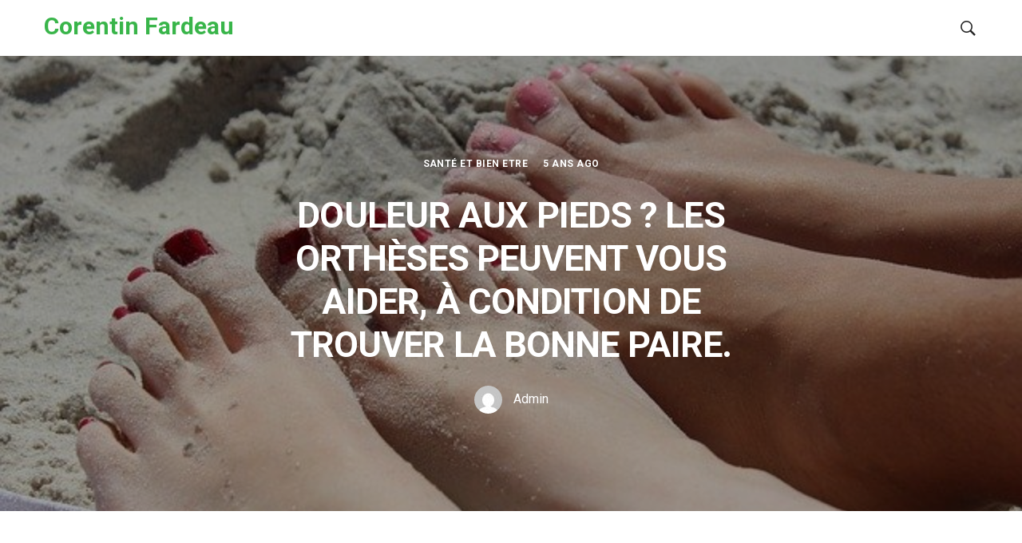

--- FILE ---
content_type: text/html; charset=UTF-8
request_url: https://corentinfardeau.fr/douleur-aux-pieds-les-ortheses-peuvent-vous-aider-a-condition-de-trouver-la-bonne-paire/beaute/sante-et-bien-etre/
body_size: 12067
content:
<!DOCTYPE html>
<html lang="fr-FR">
<head>  
	<meta charset="UTF-8">
	<!--[if IE]><meta http-equiv='X-UA-Compatible' content='IE=edge,chrome=1'><![endif]-->
	<meta name="viewport" content="width=device-width, initial-scale=1">
	<link rel="profile" href="https://gmpg.org/xfn/11">
	<meta name='robots' content='index, follow, max-image-preview:large, max-snippet:-1, max-video-preview:-1' />

	<!-- This site is optimized with the Yoast SEO plugin v26.8 - https://yoast.com/product/yoast-seo-wordpress/ -->
	<title>DOULEUR AUX PIEDS ? LES ORTHÈSES PEUVENT VOUS AIDER, À CONDITION DE TROUVER LA BONNE PAIRE. - Corentin Fardeau</title>
	<link rel="canonical" href="https://corentinfardeau.fr/douleur-aux-pieds-les-ortheses-peuvent-vous-aider-a-condition-de-trouver-la-bonne-paire/beaute/sante-et-bien-etre/" />
	<meta property="og:locale" content="fr_FR" />
	<meta property="og:type" content="article" />
	<meta property="og:title" content="DOULEUR AUX PIEDS ? LES ORTHÈSES PEUVENT VOUS AIDER, À CONDITION DE TROUVER LA BONNE PAIRE. - Corentin Fardeau" />
	<meta property="og:description" content="Il n&rsquo;y a jamais de bon moment pour avoir mal aux pieds. Peu importe que vous vous entraîniez pour un marathon ou que vous passiez la plupart de votre temps [&hellip;]" />
	<meta property="og:url" content="https://corentinfardeau.fr/douleur-aux-pieds-les-ortheses-peuvent-vous-aider-a-condition-de-trouver-la-bonne-paire/beaute/sante-et-bien-etre/" />
	<meta property="og:site_name" content="Corentin Fardeau" />
	<meta property="article:published_time" content="2021-06-16T10:45:44+00:00" />
	<meta property="article:modified_time" content="2021-06-16T10:45:46+00:00" />
	<meta property="og:image" content="https://corentinfardeau.fr/wp-content/uploads/2021/06/5-5.jpg" />
	<meta property="og:image:width" content="640" />
	<meta property="og:image:height" content="426" />
	<meta property="og:image:type" content="image/jpeg" />
	<meta name="author" content="Admin" />
	<meta name="twitter:card" content="summary_large_image" />
	<meta name="twitter:label1" content="Écrit par" />
	<meta name="twitter:data1" content="Admin" />
	<meta name="twitter:label2" content="Durée de lecture estimée" />
	<meta name="twitter:data2" content="4 minutes" />
	<script type="application/ld+json" class="yoast-schema-graph">{"@context":"https://schema.org","@graph":[{"@type":"Article","@id":"https://corentinfardeau.fr/douleur-aux-pieds-les-ortheses-peuvent-vous-aider-a-condition-de-trouver-la-bonne-paire/beaute/sante-et-bien-etre/#article","isPartOf":{"@id":"https://corentinfardeau.fr/douleur-aux-pieds-les-ortheses-peuvent-vous-aider-a-condition-de-trouver-la-bonne-paire/beaute/sante-et-bien-etre/"},"author":{"name":"Admin","@id":"https://corentinfardeau.fr/#/schema/person/7128af963e4f6730e6500d3c291099a7"},"headline":"DOULEUR AUX PIEDS ? LES ORTHÈSES PEUVENT VOUS AIDER, À CONDITION DE TROUVER LA BONNE PAIRE.","datePublished":"2021-06-16T10:45:44+00:00","dateModified":"2021-06-16T10:45:46+00:00","mainEntityOfPage":{"@id":"https://corentinfardeau.fr/douleur-aux-pieds-les-ortheses-peuvent-vous-aider-a-condition-de-trouver-la-bonne-paire/beaute/sante-et-bien-etre/"},"wordCount":775,"image":{"@id":"https://corentinfardeau.fr/douleur-aux-pieds-les-ortheses-peuvent-vous-aider-a-condition-de-trouver-la-bonne-paire/beaute/sante-et-bien-etre/#primaryimage"},"thumbnailUrl":"https://corentinfardeau.fr/wp-content/uploads/2021/06/5-5.jpg","articleSection":["Santé et Bien etre"],"inLanguage":"fr-FR"},{"@type":"WebPage","@id":"https://corentinfardeau.fr/douleur-aux-pieds-les-ortheses-peuvent-vous-aider-a-condition-de-trouver-la-bonne-paire/beaute/sante-et-bien-etre/","url":"https://corentinfardeau.fr/douleur-aux-pieds-les-ortheses-peuvent-vous-aider-a-condition-de-trouver-la-bonne-paire/beaute/sante-et-bien-etre/","name":"DOULEUR AUX PIEDS ? LES ORTHÈSES PEUVENT VOUS AIDER, À CONDITION DE TROUVER LA BONNE PAIRE. - Corentin Fardeau","isPartOf":{"@id":"https://corentinfardeau.fr/#website"},"primaryImageOfPage":{"@id":"https://corentinfardeau.fr/douleur-aux-pieds-les-ortheses-peuvent-vous-aider-a-condition-de-trouver-la-bonne-paire/beaute/sante-et-bien-etre/#primaryimage"},"image":{"@id":"https://corentinfardeau.fr/douleur-aux-pieds-les-ortheses-peuvent-vous-aider-a-condition-de-trouver-la-bonne-paire/beaute/sante-et-bien-etre/#primaryimage"},"thumbnailUrl":"https://corentinfardeau.fr/wp-content/uploads/2021/06/5-5.jpg","datePublished":"2021-06-16T10:45:44+00:00","dateModified":"2021-06-16T10:45:46+00:00","author":{"@id":"https://corentinfardeau.fr/#/schema/person/7128af963e4f6730e6500d3c291099a7"},"breadcrumb":{"@id":"https://corentinfardeau.fr/douleur-aux-pieds-les-ortheses-peuvent-vous-aider-a-condition-de-trouver-la-bonne-paire/beaute/sante-et-bien-etre/#breadcrumb"},"inLanguage":"fr-FR","potentialAction":[{"@type":"ReadAction","target":["https://corentinfardeau.fr/douleur-aux-pieds-les-ortheses-peuvent-vous-aider-a-condition-de-trouver-la-bonne-paire/beaute/sante-et-bien-etre/"]}]},{"@type":"ImageObject","inLanguage":"fr-FR","@id":"https://corentinfardeau.fr/douleur-aux-pieds-les-ortheses-peuvent-vous-aider-a-condition-de-trouver-la-bonne-paire/beaute/sante-et-bien-etre/#primaryimage","url":"https://corentinfardeau.fr/wp-content/uploads/2021/06/5-5.jpg","contentUrl":"https://corentinfardeau.fr/wp-content/uploads/2021/06/5-5.jpg","width":640,"height":426},{"@type":"BreadcrumbList","@id":"https://corentinfardeau.fr/douleur-aux-pieds-les-ortheses-peuvent-vous-aider-a-condition-de-trouver-la-bonne-paire/beaute/sante-et-bien-etre/#breadcrumb","itemListElement":[{"@type":"ListItem","position":1,"name":"Accueil","item":"https://corentinfardeau.fr/"},{"@type":"ListItem","position":2,"name":"DOULEUR AUX PIEDS ? LES ORTHÈSES PEUVENT VOUS AIDER, À CONDITION DE TROUVER LA BONNE PAIRE."}]},{"@type":"WebSite","@id":"https://corentinfardeau.fr/#website","url":"https://corentinfardeau.fr/","name":"Corentin Fardeau","description":"","potentialAction":[{"@type":"SearchAction","target":{"@type":"EntryPoint","urlTemplate":"https://corentinfardeau.fr/?s={search_term_string}"},"query-input":{"@type":"PropertyValueSpecification","valueRequired":true,"valueName":"search_term_string"}}],"inLanguage":"fr-FR"},{"@type":"Person","@id":"https://corentinfardeau.fr/#/schema/person/7128af963e4f6730e6500d3c291099a7","name":"Admin","image":{"@type":"ImageObject","inLanguage":"fr-FR","@id":"https://corentinfardeau.fr/#/schema/person/image/","url":"https://secure.gravatar.com/avatar/ffc89846551c738a0be05750988b463d175cf9886e6b0f0396a60094a08333d4?s=96&d=mm&r=g","contentUrl":"https://secure.gravatar.com/avatar/ffc89846551c738a0be05750988b463d175cf9886e6b0f0396a60094a08333d4?s=96&d=mm&r=g","caption":"Admin"},"sameAs":["https://corentinfardeau.fr"],"url":"https://corentinfardeau.fr/author/admin/"}]}</script>
	<!-- / Yoast SEO plugin. -->


<link rel='dns-prefetch' href='//fonts.googleapis.com' />
<link rel='dns-prefetch' href='//www.googletagmanager.com' />
<link rel="alternate" type="application/rss+xml" title="Corentin Fardeau &raquo; Flux" href="https://corentinfardeau.fr/feed/" />
<link rel="alternate" type="application/rss+xml" title="Corentin Fardeau &raquo; Flux des commentaires" href="https://corentinfardeau.fr/comments/feed/" />
<link rel="alternate" title="oEmbed (JSON)" type="application/json+oembed" href="https://corentinfardeau.fr/wp-json/oembed/1.0/embed?url=https%3A%2F%2Fcorentinfardeau.fr%2Fdouleur-aux-pieds-les-ortheses-peuvent-vous-aider-a-condition-de-trouver-la-bonne-paire%2Fbeaute%2Fsante-et-bien-etre%2F" />
<link rel="alternate" title="oEmbed (XML)" type="text/xml+oembed" href="https://corentinfardeau.fr/wp-json/oembed/1.0/embed?url=https%3A%2F%2Fcorentinfardeau.fr%2Fdouleur-aux-pieds-les-ortheses-peuvent-vous-aider-a-condition-de-trouver-la-bonne-paire%2Fbeaute%2Fsante-et-bien-etre%2F&#038;format=xml" />
<style id='wp-img-auto-sizes-contain-inline-css' type='text/css'>
img:is([sizes=auto i],[sizes^="auto," i]){contain-intrinsic-size:3000px 1500px}
/*# sourceURL=wp-img-auto-sizes-contain-inline-css */
</style>
<style id='wp-emoji-styles-inline-css' type='text/css'>

	img.wp-smiley, img.emoji {
		display: inline !important;
		border: none !important;
		box-shadow: none !important;
		height: 1em !important;
		width: 1em !important;
		margin: 0 0.07em !important;
		vertical-align: -0.1em !important;
		background: none !important;
		padding: 0 !important;
	}
/*# sourceURL=wp-emoji-styles-inline-css */
</style>
<style id='wp-block-library-inline-css' type='text/css'>
:root{--wp-block-synced-color:#7a00df;--wp-block-synced-color--rgb:122,0,223;--wp-bound-block-color:var(--wp-block-synced-color);--wp-editor-canvas-background:#ddd;--wp-admin-theme-color:#007cba;--wp-admin-theme-color--rgb:0,124,186;--wp-admin-theme-color-darker-10:#006ba1;--wp-admin-theme-color-darker-10--rgb:0,107,160.5;--wp-admin-theme-color-darker-20:#005a87;--wp-admin-theme-color-darker-20--rgb:0,90,135;--wp-admin-border-width-focus:2px}@media (min-resolution:192dpi){:root{--wp-admin-border-width-focus:1.5px}}.wp-element-button{cursor:pointer}:root .has-very-light-gray-background-color{background-color:#eee}:root .has-very-dark-gray-background-color{background-color:#313131}:root .has-very-light-gray-color{color:#eee}:root .has-very-dark-gray-color{color:#313131}:root .has-vivid-green-cyan-to-vivid-cyan-blue-gradient-background{background:linear-gradient(135deg,#00d084,#0693e3)}:root .has-purple-crush-gradient-background{background:linear-gradient(135deg,#34e2e4,#4721fb 50%,#ab1dfe)}:root .has-hazy-dawn-gradient-background{background:linear-gradient(135deg,#faaca8,#dad0ec)}:root .has-subdued-olive-gradient-background{background:linear-gradient(135deg,#fafae1,#67a671)}:root .has-atomic-cream-gradient-background{background:linear-gradient(135deg,#fdd79a,#004a59)}:root .has-nightshade-gradient-background{background:linear-gradient(135deg,#330968,#31cdcf)}:root .has-midnight-gradient-background{background:linear-gradient(135deg,#020381,#2874fc)}:root{--wp--preset--font-size--normal:16px;--wp--preset--font-size--huge:42px}.has-regular-font-size{font-size:1em}.has-larger-font-size{font-size:2.625em}.has-normal-font-size{font-size:var(--wp--preset--font-size--normal)}.has-huge-font-size{font-size:var(--wp--preset--font-size--huge)}.has-text-align-center{text-align:center}.has-text-align-left{text-align:left}.has-text-align-right{text-align:right}.has-fit-text{white-space:nowrap!important}#end-resizable-editor-section{display:none}.aligncenter{clear:both}.items-justified-left{justify-content:flex-start}.items-justified-center{justify-content:center}.items-justified-right{justify-content:flex-end}.items-justified-space-between{justify-content:space-between}.screen-reader-text{border:0;clip-path:inset(50%);height:1px;margin:-1px;overflow:hidden;padding:0;position:absolute;width:1px;word-wrap:normal!important}.screen-reader-text:focus{background-color:#ddd;clip-path:none;color:#444;display:block;font-size:1em;height:auto;left:5px;line-height:normal;padding:15px 23px 14px;text-decoration:none;top:5px;width:auto;z-index:100000}html :where(.has-border-color){border-style:solid}html :where([style*=border-top-color]){border-top-style:solid}html :where([style*=border-right-color]){border-right-style:solid}html :where([style*=border-bottom-color]){border-bottom-style:solid}html :where([style*=border-left-color]){border-left-style:solid}html :where([style*=border-width]){border-style:solid}html :where([style*=border-top-width]){border-top-style:solid}html :where([style*=border-right-width]){border-right-style:solid}html :where([style*=border-bottom-width]){border-bottom-style:solid}html :where([style*=border-left-width]){border-left-style:solid}html :where(img[class*=wp-image-]){height:auto;max-width:100%}:where(figure){margin:0 0 1em}html :where(.is-position-sticky){--wp-admin--admin-bar--position-offset:var(--wp-admin--admin-bar--height,0px)}@media screen and (max-width:600px){html :where(.is-position-sticky){--wp-admin--admin-bar--position-offset:0px}}

/*# sourceURL=wp-block-library-inline-css */
</style><style id='global-styles-inline-css' type='text/css'>
:root{--wp--preset--aspect-ratio--square: 1;--wp--preset--aspect-ratio--4-3: 4/3;--wp--preset--aspect-ratio--3-4: 3/4;--wp--preset--aspect-ratio--3-2: 3/2;--wp--preset--aspect-ratio--2-3: 2/3;--wp--preset--aspect-ratio--16-9: 16/9;--wp--preset--aspect-ratio--9-16: 9/16;--wp--preset--color--black: #000000;--wp--preset--color--cyan-bluish-gray: #abb8c3;--wp--preset--color--white: #ffffff;--wp--preset--color--pale-pink: #f78da7;--wp--preset--color--vivid-red: #cf2e2e;--wp--preset--color--luminous-vivid-orange: #ff6900;--wp--preset--color--luminous-vivid-amber: #fcb900;--wp--preset--color--light-green-cyan: #7bdcb5;--wp--preset--color--vivid-green-cyan: #00d084;--wp--preset--color--pale-cyan-blue: #8ed1fc;--wp--preset--color--vivid-cyan-blue: #0693e3;--wp--preset--color--vivid-purple: #9b51e0;--wp--preset--color--green: #39B54A;--wp--preset--color--blue: #3d92ff;--wp--preset--color--pink: #f32855;--wp--preset--color--violet: #8c47e4;--wp--preset--color--light-grey: #f6f6f6;--wp--preset--color--dark-grey: #1b1b1b;--wp--preset--gradient--vivid-cyan-blue-to-vivid-purple: linear-gradient(135deg,rgb(6,147,227) 0%,rgb(155,81,224) 100%);--wp--preset--gradient--light-green-cyan-to-vivid-green-cyan: linear-gradient(135deg,rgb(122,220,180) 0%,rgb(0,208,130) 100%);--wp--preset--gradient--luminous-vivid-amber-to-luminous-vivid-orange: linear-gradient(135deg,rgb(252,185,0) 0%,rgb(255,105,0) 100%);--wp--preset--gradient--luminous-vivid-orange-to-vivid-red: linear-gradient(135deg,rgb(255,105,0) 0%,rgb(207,46,46) 100%);--wp--preset--gradient--very-light-gray-to-cyan-bluish-gray: linear-gradient(135deg,rgb(238,238,238) 0%,rgb(169,184,195) 100%);--wp--preset--gradient--cool-to-warm-spectrum: linear-gradient(135deg,rgb(74,234,220) 0%,rgb(151,120,209) 20%,rgb(207,42,186) 40%,rgb(238,44,130) 60%,rgb(251,105,98) 80%,rgb(254,248,76) 100%);--wp--preset--gradient--blush-light-purple: linear-gradient(135deg,rgb(255,206,236) 0%,rgb(152,150,240) 100%);--wp--preset--gradient--blush-bordeaux: linear-gradient(135deg,rgb(254,205,165) 0%,rgb(254,45,45) 50%,rgb(107,0,62) 100%);--wp--preset--gradient--luminous-dusk: linear-gradient(135deg,rgb(255,203,112) 0%,rgb(199,81,192) 50%,rgb(65,88,208) 100%);--wp--preset--gradient--pale-ocean: linear-gradient(135deg,rgb(255,245,203) 0%,rgb(182,227,212) 50%,rgb(51,167,181) 100%);--wp--preset--gradient--electric-grass: linear-gradient(135deg,rgb(202,248,128) 0%,rgb(113,206,126) 100%);--wp--preset--gradient--midnight: linear-gradient(135deg,rgb(2,3,129) 0%,rgb(40,116,252) 100%);--wp--preset--font-size--small: 13px;--wp--preset--font-size--medium: 20px;--wp--preset--font-size--large: 36px;--wp--preset--font-size--x-large: 42px;--wp--preset--spacing--20: 0.44rem;--wp--preset--spacing--30: 0.67rem;--wp--preset--spacing--40: 1rem;--wp--preset--spacing--50: 1.5rem;--wp--preset--spacing--60: 2.25rem;--wp--preset--spacing--70: 3.38rem;--wp--preset--spacing--80: 5.06rem;--wp--preset--shadow--natural: 6px 6px 9px rgba(0, 0, 0, 0.2);--wp--preset--shadow--deep: 12px 12px 50px rgba(0, 0, 0, 0.4);--wp--preset--shadow--sharp: 6px 6px 0px rgba(0, 0, 0, 0.2);--wp--preset--shadow--outlined: 6px 6px 0px -3px rgb(255, 255, 255), 6px 6px rgb(0, 0, 0);--wp--preset--shadow--crisp: 6px 6px 0px rgb(0, 0, 0);}:where(.is-layout-flex){gap: 0.5em;}:where(.is-layout-grid){gap: 0.5em;}body .is-layout-flex{display: flex;}.is-layout-flex{flex-wrap: wrap;align-items: center;}.is-layout-flex > :is(*, div){margin: 0;}body .is-layout-grid{display: grid;}.is-layout-grid > :is(*, div){margin: 0;}:where(.wp-block-columns.is-layout-flex){gap: 2em;}:where(.wp-block-columns.is-layout-grid){gap: 2em;}:where(.wp-block-post-template.is-layout-flex){gap: 1.25em;}:where(.wp-block-post-template.is-layout-grid){gap: 1.25em;}.has-black-color{color: var(--wp--preset--color--black) !important;}.has-cyan-bluish-gray-color{color: var(--wp--preset--color--cyan-bluish-gray) !important;}.has-white-color{color: var(--wp--preset--color--white) !important;}.has-pale-pink-color{color: var(--wp--preset--color--pale-pink) !important;}.has-vivid-red-color{color: var(--wp--preset--color--vivid-red) !important;}.has-luminous-vivid-orange-color{color: var(--wp--preset--color--luminous-vivid-orange) !important;}.has-luminous-vivid-amber-color{color: var(--wp--preset--color--luminous-vivid-amber) !important;}.has-light-green-cyan-color{color: var(--wp--preset--color--light-green-cyan) !important;}.has-vivid-green-cyan-color{color: var(--wp--preset--color--vivid-green-cyan) !important;}.has-pale-cyan-blue-color{color: var(--wp--preset--color--pale-cyan-blue) !important;}.has-vivid-cyan-blue-color{color: var(--wp--preset--color--vivid-cyan-blue) !important;}.has-vivid-purple-color{color: var(--wp--preset--color--vivid-purple) !important;}.has-black-background-color{background-color: var(--wp--preset--color--black) !important;}.has-cyan-bluish-gray-background-color{background-color: var(--wp--preset--color--cyan-bluish-gray) !important;}.has-white-background-color{background-color: var(--wp--preset--color--white) !important;}.has-pale-pink-background-color{background-color: var(--wp--preset--color--pale-pink) !important;}.has-vivid-red-background-color{background-color: var(--wp--preset--color--vivid-red) !important;}.has-luminous-vivid-orange-background-color{background-color: var(--wp--preset--color--luminous-vivid-orange) !important;}.has-luminous-vivid-amber-background-color{background-color: var(--wp--preset--color--luminous-vivid-amber) !important;}.has-light-green-cyan-background-color{background-color: var(--wp--preset--color--light-green-cyan) !important;}.has-vivid-green-cyan-background-color{background-color: var(--wp--preset--color--vivid-green-cyan) !important;}.has-pale-cyan-blue-background-color{background-color: var(--wp--preset--color--pale-cyan-blue) !important;}.has-vivid-cyan-blue-background-color{background-color: var(--wp--preset--color--vivid-cyan-blue) !important;}.has-vivid-purple-background-color{background-color: var(--wp--preset--color--vivid-purple) !important;}.has-black-border-color{border-color: var(--wp--preset--color--black) !important;}.has-cyan-bluish-gray-border-color{border-color: var(--wp--preset--color--cyan-bluish-gray) !important;}.has-white-border-color{border-color: var(--wp--preset--color--white) !important;}.has-pale-pink-border-color{border-color: var(--wp--preset--color--pale-pink) !important;}.has-vivid-red-border-color{border-color: var(--wp--preset--color--vivid-red) !important;}.has-luminous-vivid-orange-border-color{border-color: var(--wp--preset--color--luminous-vivid-orange) !important;}.has-luminous-vivid-amber-border-color{border-color: var(--wp--preset--color--luminous-vivid-amber) !important;}.has-light-green-cyan-border-color{border-color: var(--wp--preset--color--light-green-cyan) !important;}.has-vivid-green-cyan-border-color{border-color: var(--wp--preset--color--vivid-green-cyan) !important;}.has-pale-cyan-blue-border-color{border-color: var(--wp--preset--color--pale-cyan-blue) !important;}.has-vivid-cyan-blue-border-color{border-color: var(--wp--preset--color--vivid-cyan-blue) !important;}.has-vivid-purple-border-color{border-color: var(--wp--preset--color--vivid-purple) !important;}.has-vivid-cyan-blue-to-vivid-purple-gradient-background{background: var(--wp--preset--gradient--vivid-cyan-blue-to-vivid-purple) !important;}.has-light-green-cyan-to-vivid-green-cyan-gradient-background{background: var(--wp--preset--gradient--light-green-cyan-to-vivid-green-cyan) !important;}.has-luminous-vivid-amber-to-luminous-vivid-orange-gradient-background{background: var(--wp--preset--gradient--luminous-vivid-amber-to-luminous-vivid-orange) !important;}.has-luminous-vivid-orange-to-vivid-red-gradient-background{background: var(--wp--preset--gradient--luminous-vivid-orange-to-vivid-red) !important;}.has-very-light-gray-to-cyan-bluish-gray-gradient-background{background: var(--wp--preset--gradient--very-light-gray-to-cyan-bluish-gray) !important;}.has-cool-to-warm-spectrum-gradient-background{background: var(--wp--preset--gradient--cool-to-warm-spectrum) !important;}.has-blush-light-purple-gradient-background{background: var(--wp--preset--gradient--blush-light-purple) !important;}.has-blush-bordeaux-gradient-background{background: var(--wp--preset--gradient--blush-bordeaux) !important;}.has-luminous-dusk-gradient-background{background: var(--wp--preset--gradient--luminous-dusk) !important;}.has-pale-ocean-gradient-background{background: var(--wp--preset--gradient--pale-ocean) !important;}.has-electric-grass-gradient-background{background: var(--wp--preset--gradient--electric-grass) !important;}.has-midnight-gradient-background{background: var(--wp--preset--gradient--midnight) !important;}.has-small-font-size{font-size: var(--wp--preset--font-size--small) !important;}.has-medium-font-size{font-size: var(--wp--preset--font-size--medium) !important;}.has-large-font-size{font-size: var(--wp--preset--font-size--large) !important;}.has-x-large-font-size{font-size: var(--wp--preset--font-size--x-large) !important;}
/*# sourceURL=global-styles-inline-css */
</style>

<style id='classic-theme-styles-inline-css' type='text/css'>
/*! This file is auto-generated */
.wp-block-button__link{color:#fff;background-color:#32373c;border-radius:9999px;box-shadow:none;text-decoration:none;padding:calc(.667em + 2px) calc(1.333em + 2px);font-size:1.125em}.wp-block-file__button{background:#32373c;color:#fff;text-decoration:none}
/*# sourceURL=/wp-includes/css/classic-themes.min.css */
</style>
<link rel='stylesheet' id='wpa-css-css' href='https://corentinfardeau.fr/wp-content/plugins/honeypot/includes/css/wpa.css?ver=2.3.04' type='text/css' media='all' />
<link rel='stylesheet' id='purosa-font-icons-css' href='https://corentinfardeau.fr/wp-content/themes/purosa/assets/css/font-icons.css?ver=1.1.3' type='text/css' media='all' />
<link rel='stylesheet' id='purosa-styles-css' href='https://corentinfardeau.fr/wp-content/themes/purosa/style.min.css?ver=1.1.3' type='text/css' media='all' />
<link rel='stylesheet' id='purosa-google-fonts-css' href='//fonts.googleapis.com/css2?family=Roboto%3Aital%2Cwght%400%2C400%3B0%2C500%3B0%2C700%3B1%2C400&#038;display=swap&#038;ver=6.9' type='text/css' media='all' />
<link rel='stylesheet' id='wp-block-paragraph-css' href='https://corentinfardeau.fr/wp-includes/blocks/paragraph/style.min.css?ver=6.9' type='text/css' media='all' />
<link rel='stylesheet' id='wp-block-heading-css' href='https://corentinfardeau.fr/wp-includes/blocks/heading/style.min.css?ver=6.9' type='text/css' media='all' />
<script type="text/javascript" src="https://corentinfardeau.fr/wp-includes/js/jquery/jquery.min.js?ver=3.7.1" id="jquery-core-js"></script>
<script type="text/javascript" src="https://corentinfardeau.fr/wp-includes/js/jquery/jquery-migrate.min.js?ver=3.4.1" id="jquery-migrate-js"></script>
<link rel="https://api.w.org/" href="https://corentinfardeau.fr/wp-json/" /><link rel="alternate" title="JSON" type="application/json" href="https://corentinfardeau.fr/wp-json/wp/v2/posts/28881" /><link rel="EditURI" type="application/rsd+xml" title="RSD" href="https://corentinfardeau.fr/xmlrpc.php?rsd" />
<meta name="generator" content="WordPress 6.9" />
<link rel='shortlink' href='https://corentinfardeau.fr/?p=28881' />
<meta name="generator" content="Site Kit by Google 1.170.0" /><!-- Analytics by WP Statistics - https://wp-statistics.com -->
<link rel="icon" href="https://corentinfardeau.fr/wp-content/uploads/2021/05/cropped-t0eb55dxdn4-scaled-1-32x32.jpg" sizes="32x32" />
<link rel="icon" href="https://corentinfardeau.fr/wp-content/uploads/2021/05/cropped-t0eb55dxdn4-scaled-1-192x192.jpg" sizes="192x192" />
<link rel="apple-touch-icon" href="https://corentinfardeau.fr/wp-content/uploads/2021/05/cropped-t0eb55dxdn4-scaled-1-180x180.jpg" />
<meta name="msapplication-TileImage" content="https://corentinfardeau.fr/wp-content/uploads/2021/05/cropped-t0eb55dxdn4-scaled-1-270x270.jpg" />
</head>

<body data-rsssl=1 class="wp-singular post-template-default single single-post postid-28881 single-format-standard wp-embed-responsive wp-theme-purosa group-blog fullwidth " itemscope itemtype="http://schema.org/WebPage">

	
	<a class="skip-link screen-reader-text" href="#site-content">Skip to the content</a>
	
	<!-- Preloader -->
	
	<div id="site-content" class="main-wrapper">
		
		
			<!-- Search Modal -->
			<div class="modal fade search-modal" id="search-modal" tabindex="-1" role="dialog" aria-label="search modal" aria-hidden="true">
				<div class="modal-dialog search-modal__dialog" role="document">
					<div class="modal-content search-modal__content">
						<div class="modal-header search-modal__header">
							<button type="button" class="close search-modal__close" data-dismiss="modal" aria-label="close">
								<span aria-hidden="true">
									<i class="ui-close search-modal__close-icon"></i>
								</span>
							</button>
						</div>
						<div class="modal-body search-modal__body">
							<span class="search-modal__label">Search</span>
							
<form role="search" method="get" class="search-form relative" action="https://corentinfardeau.fr/">
	<input type="search" class="search-input" placeholder="Type and Hit Enter" value="" name="s" />
	<button type="submit" class="search-button" aria-label="search button"><i class="ui-search search-icon"></i></button>
</form>						
						</div>
					</div>
				</div>
			</div> <!-- end search modal -->

		
		<!-- Header -->
    <header class="nav" itemtype="https://schema.org/WPHeader" itemscope="itemscope">
			<div class="nav__holder nav--sticky">
				<div class="nav__container container">
					<div class="nav__flex-parent flex-parent">
						<div class="nav__header">

							<!-- Logo -->					
							<a href="https://corentinfardeau.fr/" class="logo-container" itemtype="https://schema.org/Organization" itemscope="itemscope">
																	<span class="site-title">Corentin Fardeau</span>
																		<p class="site-tagline"></p>
															</a>

														
															<!-- Mobile toggle -->
								<button type="button" class="nav__icon-toggle" id="nav__icon-toggle" data-toggle="collapse" data-target="#navbar-collapse">
									<span class="sr-only">Toggle navigation</span>
									<span class="nav__icon-toggle-bar"></span>
									<span class="nav__icon-toggle-bar"></span>
									<span class="nav__icon-toggle-bar"></span>
								</button>
									

						</div> <!-- .nav__header -->						

						<!-- Nav-wrap -->
						<nav class="nav__wrap collapse navbar-collapse" id="navbar-collapse" itemtype="https://schema.org/SiteNavigationElement" itemscope="itemscope">
														
															<!-- Mobile Search -->
								<div class="nav__search-mobile d-lg-none">                            
									
<form role="search" method="get" class="search-form relative" action="https://corentinfardeau.fr/">
	<input type="search" class="search-input" placeholder="Type and Hit Enter" value="" name="s" />
	<button type="submit" class="search-button" aria-label="search button"><i class="ui-search search-icon"></i></button>
</form>								</div>
							
						</nav> <!-- end nav-wrap -->

						<div class="nav__right d-lg-flex d-none">
							
							
							
															<!-- Search -->
								<div class="nav__search">
									<a href="#" class="nav__search-trigger" data-toggle="modal" data-target="#search-modal">
										<i class="ui-search nav__search-trigger-icon"></i>
									</a>                
								</div>
							
						</div> <!-- .nav__right -->

					</div> <!-- .flex-parent -->
				</div> <!-- .nav__container -->
			</div> <!-- .nav__holder -->
    </header> <!-- .header -->


<div class="entry__img-holder single-post__entry-img-holder full-overlay" style="background-image: url(https://corentinfardeau.fr/wp-content/uploads/2021/06/5-5.jpg);"  >
	<div class="single-post__entry-header entry__header">

					<div class="single-post__entry-meta entry__meta">
									<span class="entry__meta-item entry__meta-item-category"><a href="https://corentinfardeau.fr/category/beaute/sante-et-bien-etre/" class="entry__meta-category">Santé et Bien etre</a></span>													<span class="entry__meta-item entry__meta-date">5 ans ago</span>							</div>
		
		<h1 class="single-post__entry-title">DOULEUR AUX PIEDS ? LES ORTHÈSES PEUVENT VOUS AIDER, À CONDITION DE TROUVER LA BONNE PAIRE.</h1>

												<div class="entry__meta-author">
					<a href="https://corentinfardeau.fr/author/admin/" class="entry__meta-author-url">
						<img alt='' src='https://secure.gravatar.com/avatar/ffc89846551c738a0be05750988b463d175cf9886e6b0f0396a60094a08333d4?s=35&#038;d=mm&#038;r=g' srcset='https://secure.gravatar.com/avatar/ffc89846551c738a0be05750988b463d175cf9886e6b0f0396a60094a08333d4?s=70&#038;d=mm&#038;r=g 2x' class='avatar avatar-35 photo entry__meta-author-img' height='35' width='35' decoding='async'/>						<span class="entry__meta-author-name">Admin</span>
					</a>
				</div>
					
	</div>
</div>
<section class="section-wrap main-content pt-0">
	<div class="container">

		<div class="row justify-content-center">

			<!-- blog content -->
			<div class="blog__content col-lg-8 mb-32">				

				
<article id="post-28881" class="entry single-post__entry post-28881 post type-post status-publish format-standard has-post-thumbnail hentry category-sante-et-bien-etre">
	
	<div class="entry__article-wrap">

			
		<!-- Article -->
		<div class="entry__article-content">

			<div class="entry__article clearfix">
				
<p>Il n&rsquo;y a jamais de bon moment pour avoir mal aux pieds. Peu importe que vous vous entraîniez pour un marathon ou que vous passiez la plupart de votre temps à la maison en raison d&rsquo;une pandémie mondiale. La douleur vous ralentira toujours et rendra votre journée difficile.</p>



<p>L&rsquo;une des meilleures façons de traiter les douleurs persistantes des pieds et des chevilles &#8211; et souvent d&rsquo;autres problèmes comme les maux de dos, les troubles de l&rsquo;équilibre ou les ulcères chroniques &#8211; est de porter des orthèses (semelles personnalisées).</p>



<p>En réalité, les semelles orthopédiques conviennent à presque tout le monde ! Ils offrent un soutien que la plupart des chaussures n&rsquo;intègrent plus, et la bonne paire peut améliorer considérablement votre confort quotidien, surtout si vous souffrez déjà de douleurs.</p>



<h4 class="wp-block-heading">L&rsquo;astuce consiste à trouver la bonne paire.</h4>



<p>Les orthèses existent en plusieurs formes et tailles pour répondre à vos besoins spécifiques<br>L&rsquo;un des avantages des orthèses est leur polyvalence et leur adaptabilité. Certaines sont destinées à soutenir votre voûte plantaire et à éliminer les douleurs au talon. D&rsquo;autres sont là pour corriger les écarts de longueur des jambes, décharger les zones de pression sujettes aux ulcérations, stabiliser votre équilibre ou même empêcher vos pieds de se sur-proner excessivement.</p>



<p>Cependant, cela signifie également que pour trouver des orthèses qui s&rsquo;adaptent correctement à vos pieds et qui font exactement ce dont vous avez besoin, il ne suffit pas d&rsquo;aller à la pharmacie et de choisir les semelles qui correspondent à votre pointure.</p>



<p>Une bonne façon de considérer les orthèses est de les comparer à des lunettes ou à des lentilles de contact. Pour aider vos pieds, vos orthèses doivent avoir la bonne prescription et vous devez les porter !</p>



<h4 class="wp-block-heading">De quel type d&rsquo;orthèses ai-je besoin ?</h4>



<p>La plupart des personnes souffrant de douleurs légères ou modérées aux pieds s&rsquo;en sortent bien avec des orthèses préfabriquées en fonction d&rsquo;une forme de pied générique. Au Trinity Foot Center, nous proposons plusieurs styles et marques d&rsquo;orthèses et de supports de voûte plantaire préfabriqués auxquels nous faisons confiance, et nous distribuons des paires à nos patients presque tous les jours en fonction de leurs besoins.</p>



<p>Cependant, des problèmes de pieds plus graves peuvent nécessiter l&rsquo;utilisation d&rsquo;orthèses sur mesure. Nous ferons un moule de vos pieds et l&rsquo;enverrons, avec nos notes, à un laboratoire qui fabriquera vos orthèses spécialement pour vous.</p>



<p>Si vous souffrez de douleurs chroniques au pied ou à la cheville, qu&rsquo;elles soient récentes ou anciennes, les orthèses peuvent constituer une partie importante de la solution. Et le meilleur moyen de savoir quel type d&rsquo;orthèse vous conviendrait le mieux est de nous demander d&rsquo;examiner vos pieds.</p>



<h4 class="wp-block-heading">EST-CE VRAIMENT LE BON MOMENT ?</h4>



<p>Bien sûr, nous comprenons que vous puissiez hésiter à prendre rendez-vous avec nous en raison de la pandémie de coronavirus. C&rsquo;est tout à fait compréhensible !</p>



<p>Pour l&rsquo;instant,centre avec nos <a href="https://cabinet-pelligand-lyon3.fr/"><strong>podologue pour enfant</strong> </a>et autres est ouvert aux visites urgentes et d&rsquo;urgence en raison du COVID-19. Mais il est important de comprendre que la douleur est une urgence, surtout si elle vous empêche de mener une vie confortable. Nous recevons encore dans notre cabinet des patients souffrant de douleurs au talon et d&rsquo;autres blessures inconfortables.</p>



<p>Si vous ne savez pas si votre besoin est urgent ou si vous devez vous rendre au cabinet, nous pouvons également fixer un rendez-vous par télémédecine. Le Dr Brandy vous rencontrera par vidéoconférence et parlera avec vous de vos symptômes, de votre mode de vie et d&rsquo;autres facteurs qui pourraient contribuer à votre douleur. Elle peut inspecter visuellement vos pieds, vos voûtes plantaires et même vos chaussures pendant la conférence.</p>



<p>Si vous venez, sachez que nous prenons toutes les précautions nécessaires pour que notre cabinet soit sûr et correctement désinfecté, que nous maintenons des procédures de distanciation sociale, que nous portons des équipements de protection et que nous suivons toutes les autres directives du CDC.</p>



<p>Notre bureau est ouvert et est là pour vous, malgré ces temps difficiles. Et nous voulons nous assurer que vous recevez les soins dont vous avez besoin sans vous exposer à un risque inutile. Si vous souhaitez prendre un rendez-vous pour la télémédecine ou une visite au cabinet, ou si vous avez simplement des questions à poser, veuillez nous appeler.</p>



<p><a href="https://corentinfardeau.fr/">Cliquer ici</a> pour d&rsquo;autres articles !!!</p>
			</div>

			
			<!-- Tags -->
										
		</div> <!-- .entry__article-content -->		

	</div>
</article><!-- #post-## -->




	
		<div class="related-posts">
			<h5 class="related-posts__title title-underline">You Might Like</h5>
			<div class="row">

				
							<div class="col-md-4">
								<article class="entry post-29483 post type-post status-publish format-standard has-post-thumbnail hentry category-construction-court-de-tennis">

																			<!-- Post thumb -->
										<div class="entry__img-holder">
											<a href="https://corentinfardeau.fr/comment-prevenir-laccumulation-deau-sur-un-court-de-tennis-exterieur/construction-court-de-tennis/" title="Comment prévenir l&rsquo;accumulation d&rsquo;eau sur un court de tennis extérieur ?">
												<img width="300" height="169" src="https://corentinfardeau.fr/wp-content/uploads/2024/08/beton-300x169.jpg" class="entry__img wp-post-image" alt="" decoding="async" fetchpriority="high" srcset="https://corentinfardeau.fr/wp-content/uploads/2024/08/beton-300x169.jpg 300w, https://corentinfardeau.fr/wp-content/uploads/2024/08/beton.jpg 612w" sizes="(max-width: 300px) 100vw, 300px" />											</a>
										</div>
									
									<div class="entry__body">
										<div class="entry__header">
											<h4 class="entry__title entry__title--small"><a href="https://corentinfardeau.fr/comment-prevenir-laccumulation-deau-sur-un-court-de-tennis-exterieur/construction-court-de-tennis/">Comment prévenir l&rsquo;accumulation d&rsquo;eau sur un court de tennis extérieur ?</a></h4>										</div>
									</div> <!-- .entry__body -->

								</article><!-- #post-## -->
							</div>

							
						
										
				
							<div class="col-md-4">
								<article class="entry post-29461 post type-post status-publish format-standard has-post-thumbnail hentry category-construction">

																			<!-- Post thumb -->
										<div class="entry__img-holder">
											<a href="https://corentinfardeau.fr/comment-se-deroule-la-construction-court-de-tennis-en-beton-poreux-toulon/immobilier/construction/" title="Comment se déroule la construction court de tennis en béton poreux Toulon ?">
												<img width="300" height="199" src="https://corentinfardeau.fr/wp-content/uploads/2024/09/istockphoto-121496288-612x612-1-300x199.jpg" class="entry__img wp-post-image" alt="" decoding="async" srcset="https://corentinfardeau.fr/wp-content/uploads/2024/09/istockphoto-121496288-612x612-1-300x199.jpg 300w, https://corentinfardeau.fr/wp-content/uploads/2024/09/istockphoto-121496288-612x612-1.jpg 612w" sizes="(max-width: 300px) 100vw, 300px" />											</a>
										</div>
									
									<div class="entry__body">
										<div class="entry__header">
											<h4 class="entry__title entry__title--small"><a href="https://corentinfardeau.fr/comment-se-deroule-la-construction-court-de-tennis-en-beton-poreux-toulon/immobilier/construction/">Comment se déroule la construction court de tennis en béton poreux Toulon ?</a></h4>										</div>
									</div> <!-- .entry__body -->

								</article><!-- #post-## -->
							</div>

							
						
										
				
							<div class="col-md-4">
								<article class="entry post-29467 post type-post status-publish format-standard has-post-thumbnail hentry category-construction">

																			<!-- Post thumb -->
										<div class="entry__img-holder">
											<a href="https://corentinfardeau.fr/quest-ce-que-la-construction-court-de-tennis-en-beton-poreux-toulon-inclut/immobilier/construction/" title="Qu&rsquo;est-ce que la construction court de tennis en béton poreux Toulon inclut ?">
												<img width="300" height="200" src="https://corentinfardeau.fr/wp-content/uploads/2024/09/istockphoto-119742860-612x612-1-300x200.jpg" class="entry__img wp-post-image" alt="" decoding="async" loading="lazy" srcset="https://corentinfardeau.fr/wp-content/uploads/2024/09/istockphoto-119742860-612x612-1-300x200.jpg 300w, https://corentinfardeau.fr/wp-content/uploads/2024/09/istockphoto-119742860-612x612-1.jpg 612w" sizes="auto, (max-width: 300px) 100vw, 300px" />											</a>
										</div>
									
									<div class="entry__body">
										<div class="entry__header">
											<h4 class="entry__title entry__title--small"><a href="https://corentinfardeau.fr/quest-ce-que-la-construction-court-de-tennis-en-beton-poreux-toulon-inclut/immobilier/construction/">Qu&rsquo;est-ce que la construction court de tennis en béton poreux Toulon inclut ?</a></h4>										</div>
									</div> <!-- .entry__body -->

								</article><!-- #post-## -->
							</div>

							
						
										
								

			</div> <!-- .row -->
		</div> <!-- .related-posts -->
	

<!-- Prev / Next Posts -->
		
		<nav class="entry-navigation">
			<h5 class="screen-reader-text"></h5>
			<div class="entry-navigation__row clearfix">

									<div class="entry-navigation__col entry-navigation--left">
						<div class="entry-navigation__item">
															<div class="entry-navigation__item-img" style="background-image: url(https://corentinfardeau.fr/wp-content/uploads/2021/06/5-6-100x75.jpg)">
									<a href="https://corentinfardeau.fr/10-raisons-pour-lesquelles-vous-devriez-porter-un-costume-au-travail/fashion/" rel="next"></a>								</div>
														<div class="entry-navigation__body">
								<i class="ui-arrow-left"></i><span class="entry-navigation__label">Previous Post</span><h6 class="entry-navigation__title"><a href="https://corentinfardeau.fr/10-raisons-pour-lesquelles-vous-devriez-porter-un-costume-au-travail/fashion/" rel="next">10 raisons pour lesquelles vous devriez porter un costume au travail</a></h6>							</div>
						</div>
					</div>
													<div class="entry-navigation__col entry-navigation--right">
						<div class="entry-navigation__item">
							<div class="entry-navigation__body">
								<span class="entry-navigation__label">Next Post</span><i class="ui-arrow-right"></i><h6 class="entry-navigation__title"><a href="https://corentinfardeau.fr/les-fleurs-pour-les-grandes-ouvertures-et-comment-trouver-les-bonnes/decoration/" rel="prev">LES FLEURS POUR LES GRANDES OUVERTURES ET COMMENT TROUVER LES BONNES</a></h6>							</div>
															<div class="entry-navigation__item-img" style="background-image: url(https://corentinfardeau.fr/wp-content/uploads/2021/06/7-2-100x75.jpg)">
									<a href="https://corentinfardeau.fr/les-fleurs-pour-les-grandes-ouvertures-et-comment-trouver-les-bonnes/decoration/" rel="prev"></a>								</div>
													</div>
					</div>
							</div> <!-- .entry-navigation__row -->
		</nav>
		
			</div> <!-- .blog__content -->			

			
		</div>

	</div>
</section> <!-- .main-content -->



	

	<!-- Footer -->
	<footer class="footer" itemscope itemtype="http://schema.org/WPFooter">
		<div class="container">
			
				
			 <!-- if footer show -->
		</div> <!-- end container -->
	</footer>

	<!-- Back to top -->
			<div id="back-to-top">
			<a href="#top"><i class="ui-arrow-up"></i></a>
		</div>
	    

</div> <!-- .main-wrapper -->

<script type="speculationrules">
{"prefetch":[{"source":"document","where":{"and":[{"href_matches":"/*"},{"not":{"href_matches":["/wp-*.php","/wp-admin/*","/wp-content/uploads/*","/wp-content/*","/wp-content/plugins/*","/wp-content/themes/purosa/*","/*\\?(.+)"]}},{"not":{"selector_matches":"a[rel~=\"nofollow\"]"}},{"not":{"selector_matches":".no-prefetch, .no-prefetch a"}}]},"eagerness":"conservative"}]}
</script>
	<script>
	/(trident|msie)/i.test(navigator.userAgent)&&document.getElementById&&window.addEventListener&&window.addEventListener("hashchange",function(){var t,e=location.hash.substring(1);/^[A-z0-9_-]+$/.test(e)&&(t=document.getElementById(e))&&(/^(?:a|select|input|button|textarea)$/i.test(t.tagName)||(t.tabIndex=-1),t.focus())},!1);
	</script>
	<script type="text/javascript" src="https://corentinfardeau.fr/wp-content/plugins/honeypot/includes/js/wpa.js?ver=2.3.04" id="wpascript-js"></script>
<script type="text/javascript" id="wpascript-js-after">
/* <![CDATA[ */
wpa_field_info = {"wpa_field_name":"intfrx9552","wpa_field_value":789866,"wpa_add_test":"no"}
//# sourceURL=wpascript-js-after
/* ]]> */
</script>
<script type="text/javascript" src="https://corentinfardeau.fr/wp-content/themes/purosa/assets/js/bootstrap.min.js?ver=4.0.0" id="bootstrap-js"></script>
<script type="text/javascript" src="https://corentinfardeau.fr/wp-content/themes/purosa/assets/js/modernizr.js?ver=3.4.0" id="modernizr-js"></script>
<script type="text/javascript" src="https://corentinfardeau.fr/wp-includes/js/imagesloaded.min.js?ver=5.0.0" id="imagesloaded-js"></script>
<script type="text/javascript" src="https://corentinfardeau.fr/wp-includes/js/masonry.min.js?ver=4.2.2" id="masonry-js"></script>
<script type="text/javascript" src="https://corentinfardeau.fr/wp-content/themes/purosa/assets/js/sticky-kit.min.js?ver=1.1.2" id="sticky-kit-js"></script>
<script type="text/javascript" src="https://corentinfardeau.fr/wp-content/themes/purosa/assets/js/owl.carousel.min.js?ver=2.2.1" id="owl-carousel-js"></script>
<script type="text/javascript" id="purosa-scripts-js-extra">
/* <![CDATA[ */
var purosa_php_data = {"home_url":"https://corentinfardeau.fr/"};
//# sourceURL=purosa-scripts-js-extra
/* ]]> */
</script>
<script type="text/javascript" src="https://corentinfardeau.fr/wp-content/themes/purosa/assets/js/scripts.js?ver=1.0.0" id="purosa-scripts-js"></script>
<script id="wp-emoji-settings" type="application/json">
{"baseUrl":"https://s.w.org/images/core/emoji/17.0.2/72x72/","ext":".png","svgUrl":"https://s.w.org/images/core/emoji/17.0.2/svg/","svgExt":".svg","source":{"concatemoji":"https://corentinfardeau.fr/wp-includes/js/wp-emoji-release.min.js?ver=6.9"}}
</script>
<script type="module">
/* <![CDATA[ */
/*! This file is auto-generated */
const a=JSON.parse(document.getElementById("wp-emoji-settings").textContent),o=(window._wpemojiSettings=a,"wpEmojiSettingsSupports"),s=["flag","emoji"];function i(e){try{var t={supportTests:e,timestamp:(new Date).valueOf()};sessionStorage.setItem(o,JSON.stringify(t))}catch(e){}}function c(e,t,n){e.clearRect(0,0,e.canvas.width,e.canvas.height),e.fillText(t,0,0);t=new Uint32Array(e.getImageData(0,0,e.canvas.width,e.canvas.height).data);e.clearRect(0,0,e.canvas.width,e.canvas.height),e.fillText(n,0,0);const a=new Uint32Array(e.getImageData(0,0,e.canvas.width,e.canvas.height).data);return t.every((e,t)=>e===a[t])}function p(e,t){e.clearRect(0,0,e.canvas.width,e.canvas.height),e.fillText(t,0,0);var n=e.getImageData(16,16,1,1);for(let e=0;e<n.data.length;e++)if(0!==n.data[e])return!1;return!0}function u(e,t,n,a){switch(t){case"flag":return n(e,"\ud83c\udff3\ufe0f\u200d\u26a7\ufe0f","\ud83c\udff3\ufe0f\u200b\u26a7\ufe0f")?!1:!n(e,"\ud83c\udde8\ud83c\uddf6","\ud83c\udde8\u200b\ud83c\uddf6")&&!n(e,"\ud83c\udff4\udb40\udc67\udb40\udc62\udb40\udc65\udb40\udc6e\udb40\udc67\udb40\udc7f","\ud83c\udff4\u200b\udb40\udc67\u200b\udb40\udc62\u200b\udb40\udc65\u200b\udb40\udc6e\u200b\udb40\udc67\u200b\udb40\udc7f");case"emoji":return!a(e,"\ud83e\u1fac8")}return!1}function f(e,t,n,a){let r;const o=(r="undefined"!=typeof WorkerGlobalScope&&self instanceof WorkerGlobalScope?new OffscreenCanvas(300,150):document.createElement("canvas")).getContext("2d",{willReadFrequently:!0}),s=(o.textBaseline="top",o.font="600 32px Arial",{});return e.forEach(e=>{s[e]=t(o,e,n,a)}),s}function r(e){var t=document.createElement("script");t.src=e,t.defer=!0,document.head.appendChild(t)}a.supports={everything:!0,everythingExceptFlag:!0},new Promise(t=>{let n=function(){try{var e=JSON.parse(sessionStorage.getItem(o));if("object"==typeof e&&"number"==typeof e.timestamp&&(new Date).valueOf()<e.timestamp+604800&&"object"==typeof e.supportTests)return e.supportTests}catch(e){}return null}();if(!n){if("undefined"!=typeof Worker&&"undefined"!=typeof OffscreenCanvas&&"undefined"!=typeof URL&&URL.createObjectURL&&"undefined"!=typeof Blob)try{var e="postMessage("+f.toString()+"("+[JSON.stringify(s),u.toString(),c.toString(),p.toString()].join(",")+"));",a=new Blob([e],{type:"text/javascript"});const r=new Worker(URL.createObjectURL(a),{name:"wpTestEmojiSupports"});return void(r.onmessage=e=>{i(n=e.data),r.terminate(),t(n)})}catch(e){}i(n=f(s,u,c,p))}t(n)}).then(e=>{for(const n in e)a.supports[n]=e[n],a.supports.everything=a.supports.everything&&a.supports[n],"flag"!==n&&(a.supports.everythingExceptFlag=a.supports.everythingExceptFlag&&a.supports[n]);var t;a.supports.everythingExceptFlag=a.supports.everythingExceptFlag&&!a.supports.flag,a.supports.everything||((t=a.source||{}).concatemoji?r(t.concatemoji):t.wpemoji&&t.twemoji&&(r(t.twemoji),r(t.wpemoji)))});
//# sourceURL=https://corentinfardeau.fr/wp-includes/js/wp-emoji-loader.min.js
/* ]]> */
</script>
</body>
</html>